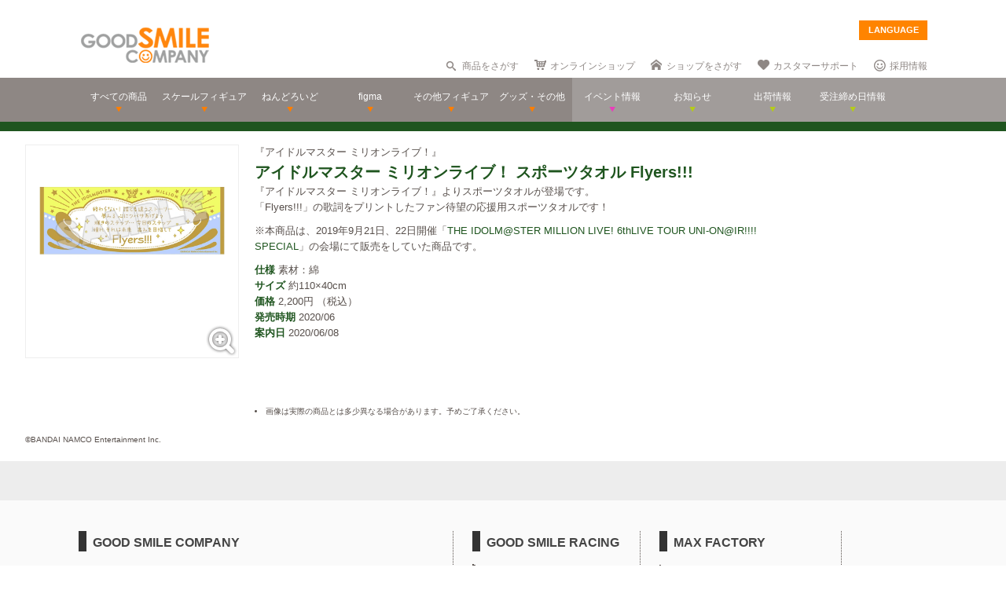

--- FILE ---
content_type: text/css
request_url: https://images.goodsmile.info/stylesheets/list-662b56efe1ef6b745c4b691c5f1a0222.css
body_size: 624
content:
#contents{background:#ffffff;padding-right:0px;padding-left:0px;padding-bottom:0px}#searchArea{background:#ededed;padding:5px 15px 15px}#searchResult .hitList{margin:0px 0 10px}#searchResult .resultPager{margin:10px 0 15px}#dspSwitch{float:right}.shimeproduct .hitBox{background:url(http://cf.goodsmile.jp/GSCSite/newwindow.png) no-repeat 98% 98% #FFF !important}h3.shimelist span{color:#848484;font-size:11px;position:absolute;bottom:-3px}#searchResult h2{color:#b6b2b0;font-size:384%;font-weight:bold;margin:10px 0 0;line-height:1.2;cursor:pointer}.productImg{background-position:50% 0%;background-repeat:no-repeat;height:250px;background-size:cover}.wrapper>.container.content{padding:0px}.current-date{color:#848484;font-size:16px;border-bottom:0px solid;padding:0 0 15px 15px;margin:4px;position:relative;cursor:auto}.current-date::before{content:"";height:10px;width:10px;position:absolute;background-color:#848484;display:block;left:0;top:15px}.pro_face{background:url(http://images.goodsmile.info/media/p_f-0539c034d5ad1b0c8f98b4f89de824ad.gif) top left no-repeat;width:93px;height:17px;padding-left:12px;margin-bottom:2px;z-index:1000}.pro_face:hover{color:#ff8500;cursor:pointer}.noheight{height:auto !important;bottom:10px !important;position:static !important}.nohover:hover{box-shadow:none !important;cursor:default}.hitBox.whs{background:#000 !important}.hitBox.whs a{color:white}.hitBox.whs a:hover{color:white}.hitBoxL.whs{background:#000 !important}span.hitType.whs{background:#000 !important}span.hitType.whs span{color:#fff !important}span.hitDetail.whs{color:#fff !important}.wanserelogo{position:absolute;top:7px;right:7px}.armslogo{position:absolute;top:7px;right:7px}.wanserelogo_b{position:absolute;top:25px;right:7px}.armslogo_b{position:absolute;top:25px;right:7px}#searchResult .hitList .hitBox.whs a:hover{color:#FFF}hr{margin:5px 0}#pageTtl{border-bottom:none;padding:0}.pagination-centered{z-index:5000;position:relative}.listing-banner{display:inline-block;max-width:90%;margin:2px 10px;width:435px}.ttlArea{display:inline-block}#sortSelect .sortTtl{background:none;padding:4px 0px 0 0;font-size:14px}.shimelist{color:#c50000 !important}.shimelist::before{background-color:#c50000}.sort_listing{background:#b3afad;color:#FFFFFF;height:25px;font-size:11px;margin:0 20px 0 0;float:left}@media screen and (max-width: 680px){.listing-banner{display:inline-block !important;max-width:100% !important;margin:10px 0 2px !important;width:100% !important}#sortSelect>.maxwidth>*{margin:2px 11px 6px 0 !important}html{padding-top:36px}}


--- FILE ---
content_type: text/css
request_url: https://images.goodsmile.info/stylesheets/goods-475973b20ae7fcc3aa44e4793f5869cc.css
body_size: 219
content:
.goodsblock{background:#FFF;padding:0px 25px 10px 25px;margin:7px;display:inline-block;width:100%}.goodsimageblock{float:left;height:250px;width:250px;margin-right:20px;display:inline-block;vertical-align:middle;position:relative;border:1px solid #eeeeee;padding:10px;margin-top:10px}.goodsimageblock:hover{box-shadow:0px 0px 3px 1px #CCC}.goodsimage{max-height:250px;max-width:250px;margin:0 auto;display:block}.goodsdescription{float:left;min-height:250px;display:block;margin-top:10px;padding-right:100px;max-width:700px}.iconZoom{position:absolute;bottom:0;right:0}.cf:before,.cf:after{content:" ";display:table}.cf:after{clear:both}.cf{*zoom:1}dl,dt,dd{margin:0;padding:0}.goodstitle{color:#ff8a00;font-weight:bold;font-size:20px;line-height:30px}.goodsspec{color:#ff8a00;font-weight:bold}.description{margin:8px 0}.salesblock{color:#ffffff;display:inline-block;font-size:120%;padding:6px 5px 4px;line-height:inherit;margin-top:10px;-webkit-user-select:none;-moz-user-select:none}.blue:hover,.orange:hover{opacity:0.7}.red{background-color:#ff0000}.blue{background-color:#43a1e3}.orange{background-color:#ff8a00}.arrow{font-size:12px;margin-bottom:1px;position:relative;bottom:1px;text-decoration:none !important}.goodscopyright{margin-top:10px;display:block;font-size:10px}.goodsblock a{color:#f60}h3{font-weight:bold;font-size:123%}.smalltext{font-size:x-small;list-style:inside}
